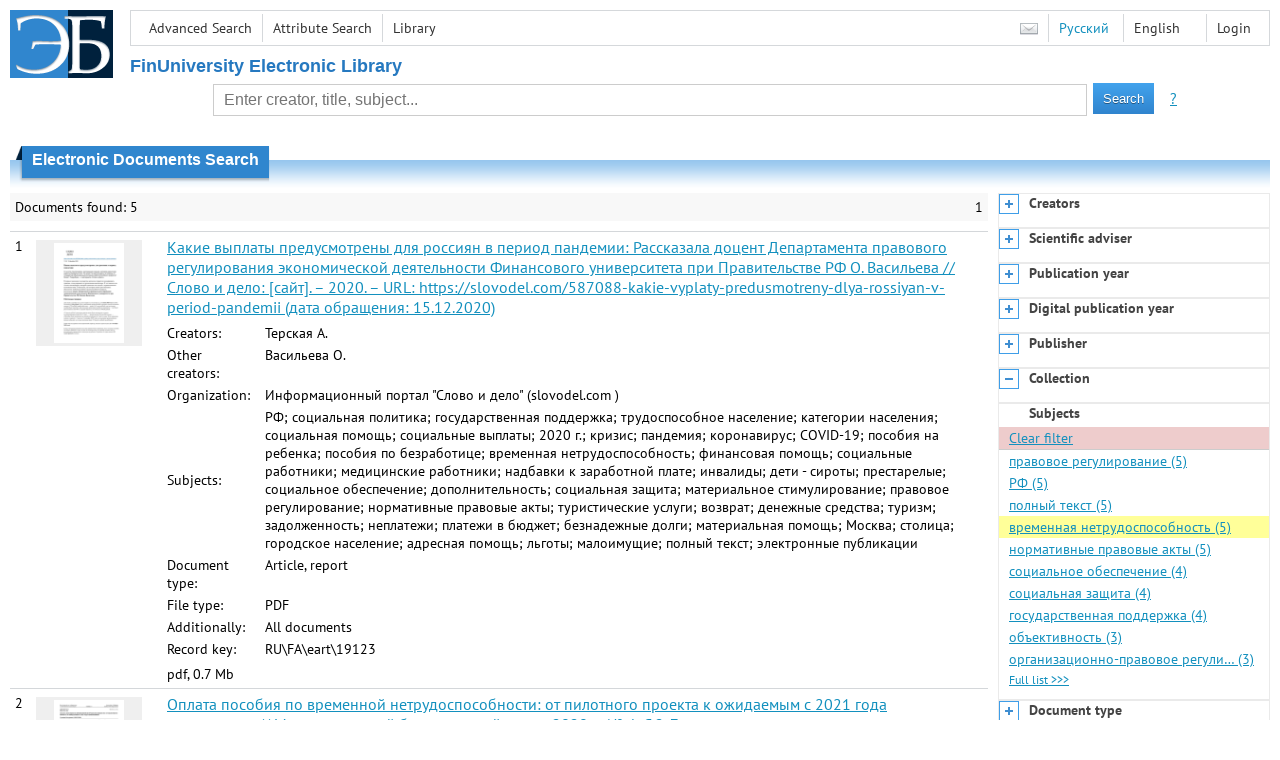

--- FILE ---
content_type: text/html; charset=utf-8
request_url: http://elib.fa.ru/en/search/facet?q=&f=subject%3a%d0%b2%d1%80%d0%b5%d0%bc%d0%b5%d0%bd%d0%bd%d0%b0%d1%8f+%d0%bd%d0%b5%d1%82%d1%80%d1%83%d0%b4%d0%be%d1%81%d0%bf%d0%be%d1%81%d0%be%d0%b1%d0%bd%d0%be%d1%81%d1%82%d1%8c&code=subject
body_size: 1256
content:


  <div class="facet-body">
      <a class="facet-link-clear" href="/en/search/result?q=&amp;c=5">Clear filter</a>
          <a class="" title="правовое регулирование" href="/en/search/result?q=&amp;f=subject%3a%d0%bf%d1%80%d0%b0%d0%b2%d0%be%d0%b2%d0%be%d0%b5+%d1%80%d0%b5%d0%b3%d1%83%d0%bb%d0%b8%d1%80%d0%be%d0%b2%d0%b0%d0%bd%d0%b8%d0%b5&amp;c=5">правовое регулирование
        (5)</a>
      <a class="" title="РФ" href="/en/search/result?q=&amp;f=subject%3a%d0%a0%d0%a4&amp;c=5">РФ
        (5)</a>
      <a class="" title="полный текст" href="/en/search/result?q=&amp;f=subject%3a%d0%bf%d0%be%d0%bb%d0%bd%d1%8b%d0%b9+%d1%82%d0%b5%d0%ba%d1%81%d1%82&amp;c=5">полный текст
        (5)</a>
      <a class="active" title="временная нетрудоспособность" href="/en/search/result?q=&amp;f=subject%3a%d0%b2%d1%80%d0%b5%d0%bc%d0%b5%d0%bd%d0%bd%d0%b0%d1%8f+%d0%bd%d0%b5%d1%82%d1%80%d1%83%d0%b4%d0%be%d1%81%d0%bf%d0%be%d1%81%d0%be%d0%b1%d0%bd%d0%be%d1%81%d1%82%d1%8c&amp;c=5">временная нетрудоспособность
        (5)</a>
      <a class="" title="нормативные правовые акты" href="/en/search/result?q=&amp;f=subject%3a%d0%bd%d0%be%d1%80%d0%bc%d0%b0%d1%82%d0%b8%d0%b2%d0%bd%d1%8b%d0%b5+%d0%bf%d1%80%d0%b0%d0%b2%d0%be%d0%b2%d1%8b%d0%b5+%d0%b0%d0%ba%d1%82%d1%8b&amp;c=5">нормативные правовые акты
        (5)</a>
      <a class="" title="социальное обеспечение" href="/en/search/result?q=&amp;f=subject%3a%d1%81%d0%be%d1%86%d0%b8%d0%b0%d0%bb%d1%8c%d0%bd%d0%be%d0%b5+%d0%be%d0%b1%d0%b5%d1%81%d0%bf%d0%b5%d1%87%d0%b5%d0%bd%d0%b8%d0%b5&amp;c=5">социальное обеспечение
        (4)</a>
      <a class="" title="социальная защита" href="/en/search/result?q=&amp;f=subject%3a%d1%81%d0%be%d1%86%d0%b8%d0%b0%d0%bb%d1%8c%d0%bd%d0%b0%d1%8f+%d0%b7%d0%b0%d1%89%d0%b8%d1%82%d0%b0&amp;c=5">социальная защита
        (4)</a>
      <a class="" title="государственная поддержка" href="/en/search/result?q=&amp;f=subject%3a%d0%b3%d0%be%d1%81%d1%83%d0%b4%d0%b0%d1%80%d1%81%d1%82%d0%b2%d0%b5%d0%bd%d0%bd%d0%b0%d1%8f+%d0%bf%d0%be%d0%b4%d0%b4%d0%b5%d1%80%d0%b6%d0%ba%d0%b0&amp;c=5">государственная поддержка
        (4)</a>
      <a class="" title="объективность" href="/en/search/result?q=&amp;f=subject%3a%d0%be%d0%b1%d1%8a%d0%b5%d0%ba%d1%82%d0%b8%d0%b2%d0%bd%d0%be%d1%81%d1%82%d1%8c&amp;c=5">объективность
        (3)</a>
      <a class="" title="организационно-правовое регулирование" href="/en/search/result?q=&amp;f=subject%3a%22%d0%be%d1%80%d0%b3%d0%b0%d0%bd%d0%b8%d0%b7%d0%b0%d1%86%d0%b8%d0%be%d0%bd%d0%bd%d0%be-%d0%bf%d1%80%d0%b0%d0%b2%d0%be%d0%b2%d0%be%d0%b5+%d1%80%d0%b5%d0%b3%d1%83%d0%bb%d0%b8%d1%80%d0%be%d0%b2%d0%b0%d0%bd%d0%b8%d0%b5%22&amp;c=5">организационно-правовое регули…
        (3)</a>
    <a class="facet-link-full" href="/en/facets/Subjects?f=subject%3a%d0%b2%d1%80%d0%b5%d0%bc%d0%b5%d0%bd%d0%bd%d0%b0%d1%8f+%d0%bd%d0%b5%d1%82%d1%80%d1%83%d0%b4%d0%be%d1%81%d0%bf%d0%be%d1%81%d0%be%d0%b1%d0%bd%d0%be%d1%81%d1%82%d1%8c&amp;sort=4">Full list
      &gt;&gt;&gt;</a>
  </div>

